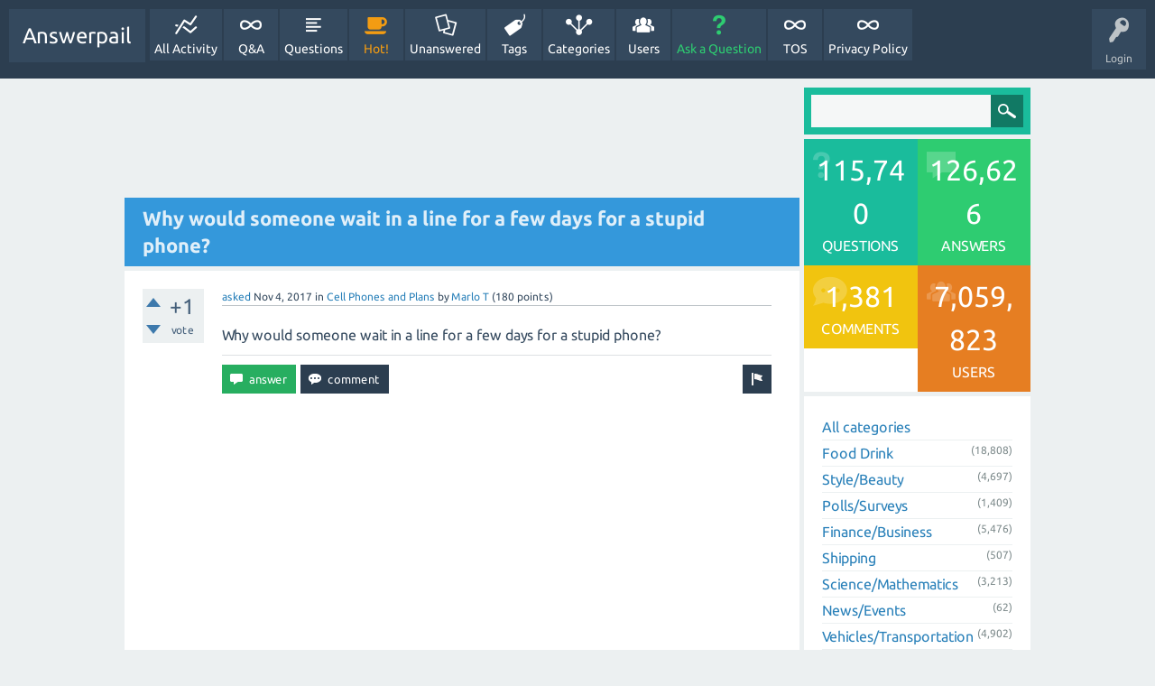

--- FILE ---
content_type: text/html; charset=utf-8
request_url: https://www.google.com/recaptcha/api2/aframe
body_size: 269
content:
<!DOCTYPE HTML><html><head><meta http-equiv="content-type" content="text/html; charset=UTF-8"></head><body><script nonce="LX9XI8akDzPRlZTFrPZ-Ew">/** Anti-fraud and anti-abuse applications only. See google.com/recaptcha */ try{var clients={'sodar':'https://pagead2.googlesyndication.com/pagead/sodar?'};window.addEventListener("message",function(a){try{if(a.source===window.parent){var b=JSON.parse(a.data);var c=clients[b['id']];if(c){var d=document.createElement('img');d.src=c+b['params']+'&rc='+(localStorage.getItem("rc::a")?sessionStorage.getItem("rc::b"):"");window.document.body.appendChild(d);sessionStorage.setItem("rc::e",parseInt(sessionStorage.getItem("rc::e")||0)+1);localStorage.setItem("rc::h",'1769013793396');}}}catch(b){}});window.parent.postMessage("_grecaptcha_ready", "*");}catch(b){}</script></body></html>